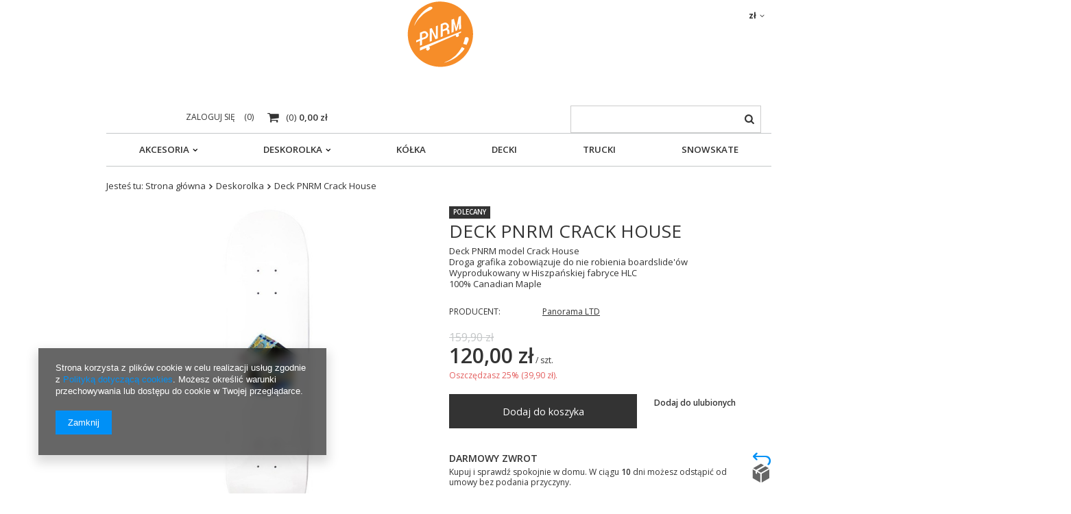

--- FILE ---
content_type: text/html; charset=utf-8
request_url: https://panoramalimited.com/product-pol-8796-Deck-PNRM-Crack-House.html
body_size: 13267
content:
<!DOCTYPE html>
<html lang="pl" ><head><meta name='viewport' content='user-scalable=no, initial-scale = 1.0, maximum-scale = 1.0, width=device-width'/><meta http-equiv="Content-Type" content="text/html; charset=utf-8"><title>PNRM LTD</title><meta name="keywords" content=""><meta name="description" content="PNRM LTD"><link rel="icon" href="/gfx/pol/favicon.ico"><meta name="theme-color" content="#333333"><meta name="msapplication-navbutton-color" content="#333333"><meta name="apple-mobile-web-app-status-bar-style" content="#333333"><link rel="stylesheet" type="text/css" href="/gfx/pol/style.css.gzip?r=1585050463"><script type="text/javascript" src="/gfx/pol/shop.js.gzip?r=1585050463"></script><meta name="robots" content="index,follow"><meta name="rating" content="general"><meta name="Author" content="PNRM LTD na bazie IdoSell (www.idosell.com/shop).">
<!-- Begin LoginOptions html -->

<style>
#client_new_social .service_item[data-name="service_Apple"]:before, 
#cookie_login_social_more .service_item[data-name="service_Apple"]:before,
.oscop_contact .oscop_login__service[data-service="Apple"]:before {
    display: block;
    height: 2.6rem;
    content: url('/gfx/standards/apple.svg?r=1743165583');
}
.oscop_contact .oscop_login__service[data-service="Apple"]:before {
    height: auto;
    transform: scale(0.8);
}
#client_new_social .service_item[data-name="service_Apple"]:has(img.service_icon):before,
#cookie_login_social_more .service_item[data-name="service_Apple"]:has(img.service_icon):before,
.oscop_contact .oscop_login__service[data-service="Apple"]:has(img.service_icon):before {
    display: none;
}
</style>

<!-- End LoginOptions html -->

<!-- Open Graph -->
<meta property="og:type" content="website"><meta property="og:url" content="https://panoramalimited.com/product-pol-8796-Deck-PNRM-Crack-House.html
"><meta property="og:title" content="Deck PNRM Crack House"><meta property="og:description" content="Deck PNRM model Crack House
Droga grafika zobowiązuje do nie robienia boardslide'ów 
Wyprodukowany w Hiszpańskiej fabryce HLC
100% Canadian Maple"><meta property="og:site_name" content="PNRM LTD"><meta property="og:locale" content="pl_PL"><meta property="og:image" content="https://panoramalimited.com/hpeciai/032cdd25656e5f269620038344632d09/pol_pl_Deck-PNRM-Crack-House-8796_1.jpg"><meta property="og:image:width" content="550"><meta property="og:image:height" content="550"><link rel="manifest" href="https://panoramalimited.com/data/include/pwa/5/manifest.json?t=3"><meta name="apple-mobile-web-app-capable" content="yes"><meta name="apple-mobile-web-app-status-bar-style" content="black"><meta name="apple-mobile-web-app-title" content="panoramalimited.com"><link rel="apple-touch-icon" href="/data/include/pwa/5/icon-128.png"><link rel="apple-touch-startup-image" href="/data/include/pwa/5/logo-512.png" /><meta name="msapplication-TileImage" content="/data/include/pwa/5/icon-144.png"><meta name="msapplication-TileColor" content="#2F3BA2"><meta name="msapplication-starturl" content="/"><script type="application/javascript">var _adblock = true;</script><script async src="/data/include/advertising.js"></script><script type="application/javascript">var statusPWA = {
                online: {
                    txt: "Połączono z internetem",
                    bg: "#5fa341"
                },
                offline: {
                    txt: "Brak połączenia z internetem",
                    bg: "#eb5467"
                }
            }</script><script async type="application/javascript" src="/ajax/js/pwa_online_bar.js?v=1&r=6"></script>
<!-- End Open Graph -->

<link rel="canonical" href="https://panoramalimited.com/product-pol-8796-Deck-PNRM-Crack-House.html" />

<link rel="stylesheet" type="text/css" href="/data/designs/5440_1/gfx/pol/custom.css.gzip?r=1586626562">                <script>
                if (window.ApplePaySession && window.ApplePaySession.canMakePayments()) {
                    var applePayAvailabilityExpires = new Date();
                    applePayAvailabilityExpires.setTime(applePayAvailabilityExpires.getTime() + 2592000000); //30 days
                    document.cookie = 'applePayAvailability=yes; expires=' + applePayAvailabilityExpires.toUTCString() + '; path=/;secure;'
                    var scriptAppleJs = document.createElement('script');
                    scriptAppleJs.src = "/ajax/js/apple.js?v=3";
                    if (document.readyState === "interactive" || document.readyState === "complete") {
                          document.body.append(scriptAppleJs);
                    } else {
                        document.addEventListener("DOMContentLoaded", () => {
                            document.body.append(scriptAppleJs);
                        });  
                    }
                } else {
                    document.cookie = 'applePayAvailability=no; path=/;secure;'
                }
                </script>
                                <script>
                var listenerFn = function(event) {
                    if (event.origin !== "https://payment.idosell.com")
                        return;
                    
                    var isString = (typeof event.data === 'string' || event.data instanceof String);
                    if (!isString) return;
                    try {
                        var eventData = JSON.parse(event.data);
                    } catch (e) {
                        return;
                    }
                    if (!eventData) { return; }                                            
                    if (eventData.isError) { return; }
                    if (eventData.action != 'isReadyToPay') {return; }
                    
                    if (eventData.result.result && eventData.result.paymentMethodPresent) {
                        var googlePayAvailabilityExpires = new Date();
                        googlePayAvailabilityExpires.setTime(googlePayAvailabilityExpires.getTime() + 2592000000); //30 days
                        document.cookie = 'googlePayAvailability=yes; expires=' + googlePayAvailabilityExpires.toUTCString() + '; path=/;secure;'
                    } else {
                        document.cookie = 'googlePayAvailability=no; path=/;secure;'
                    }                                            
                }     
                if (!window.isAdded)
                {                                        
                    if (window.oldListener != null) {
                         window.removeEventListener('message', window.oldListener);
                    }                        
                    window.addEventListener('message', listenerFn);
                    window.oldListener = listenerFn;                                      
                       
                    const iframe = document.createElement('iframe');
                    iframe.src = "https://payment.idosell.com/assets/html/checkGooglePayAvailability.html?origin=https%3A%2F%2Fpanoramalimited.com";
                    iframe.style.display = 'none';                                            

                    if (document.readyState === "interactive" || document.readyState === "complete") {
                          if (!window.isAdded) {
                              window.isAdded = true;
                              document.body.append(iframe);
                          }
                    } else {
                        document.addEventListener("DOMContentLoaded", () => {
                            if (!window.isAdded) {
                              window.isAdded = true;
                              document.body.append(iframe);
                          }
                        });  
                    }  
                }
                </script>
                <script>let paypalDate = new Date();
                    paypalDate.setTime(paypalDate.getTime() + 86400000);
                    document.cookie = 'payPalAvailability_PLN=-1; expires=' + paypalDate.getTime() + '; path=/; secure';
                </script><script src="/data/gzipFile/expressCheckout.js.gz"></script><script src="/gfx/pol/projector_product_questions.js.gzip?r=1585050463"></script><script src="/gfx/pol/projector_opinions.js.gzip?r=1585050463"></script><script src="/gfx/pol/projector_video.js.gzip?r=1585050463"></script></head><body><div id="container" class="projector_page 
            
            container"><header class="clearfix "><script type="text/javascript" class="ajaxLoad">
            app_shop.vars.vat_registered = "true";
            app_shop.vars.currency_format = "###,##0.00";
            
                app_shop.vars.currency_before_value = false;
            
                app_shop.vars.currency_space = true;
            
            app_shop.vars.symbol = "zł";
            app_shop.vars.id= "PLN";
            app_shop.vars.baseurl = "http://panoramalimited.com/";
            app_shop.vars.sslurl= "https://panoramalimited.com/";
            app_shop.vars.curr_url= "%2Fproduct-pol-8796-Deck-PNRM-Crack-House.html";
            

            var currency_decimal_separator = ',';
            var currency_grouping_separator = ' ';

            
                app_shop.vars.blacklist_extension = ["exe","com","swf","js","php"];
            
                app_shop.vars.blacklist_mime = ["application/javascript","application/octet-stream","message/http","text/javascript","application/x-deb","application/x-javascript","application/x-shockwave-flash","application/x-msdownload"];
            
                app_shop.urls.contact = "/contact-pol.html";
            </script><div id="viewType" style="display:none"></div><div id="menu_settings" class=" "><div class="menu_settings_bar "><div class="open_trigger"><span class="hidden-tablet flag_txt">zł</span><div class="menu_settings_wrapper visible-tablet"><div class="menu_settings_inline"><div class="menu_settings_header">
                                        Język i waluta: 
                                    </div><div class="menu_settings_content"><span class="menu_settings_flag flag flag_pol"></span><strong class="menu_settings_value"><span class="menu_settings_language">pl</span><span> | </span><span class="menu_settings_currency">zł</span></strong></div></div><div class="menu_settings_inline"><div class="menu_settings_header">
                                        Dostawa do: 
                                    </div><div class="menu_settings_content"><strong class="menu_settings_value">Polska</strong></div></div></div><i class="icon-angle-down hidden-tablet"></i></div><form action="https://panoramalimited.com/settings.php" method="post"><ul class="bg_alter"><li><div class="form-group"><label for="menu_settings_curr">Waluta</label><div class="select-after"><select class="form-control" name="curr" id="menu_settings_curr"><option value="PLN" selected>zł</option><option value="EUR">€ (1 zł = 0.2377€)
                                                                    </option></select></div></div></li><li class="buttons"><button class="btn-small" type="submit">
                                        Zastosuj zmiany
                                    </button></li></ul></form></div></div><div id="logo" data-align="a#css" class="col-md-4  col-xs-12  align_row" data-bg="/data/gfx/mask/pol/top_5_big.png"><a href="https://panoramalimited.com" target="_self"><img src="/data/gfx/mask/pol/logo_5_big.png" alt="" width="100" height="100"></a></div><form action="https://panoramalimited.com/search.php" method="get" id="menu_search" class="col-md-4 col-xs-12"><label class="visible-tablet"><i class="icon-search"></i></label><div><div class="form-group"><input id="menu_search_text" type="text" name="text" class="catcomplete" placeholder="Wpisz szukaną frazę"></div><button type="submit" class="btn"><i class="icon-search"></i></button><a href="https://panoramalimited.com/searching.php" title=""><span class="hidden-tablet">Wyszukiwanie zaawansowane</span><i class="icon-remove visible-tablet"></i></a></div></form><div id="menu_basket" class="col-md-4 col-sm-3 empty_bsket"><a href="/basketedit.php?mode=1"><span class="basket_count hidden-tablet">
                        (0)
                    </span><strong>0,00 zł</strong></a><div><a class="account_link link hidden-phone" href="/login.php" rel="nofollow" title="Twoje konto ">
                        Zaloguj się 
                    </a><a class="wishes_link link" href="/basketedit.php?mode=2" rel="nofollow" title=""><span class="hidden-phone"><span class="hidden-tablet">Obserwowane </span> (0)</span></a></div></div><nav id="menu_categories"><button type="button" class="navbar-toggler"><i class="icon-reorder"></i></button><div class="navbar-collapse" id="menu_navbar"><ul class="navbar-nav"><li class="nav-item"><a  href="/pol_m_Akcesoria-786.html" target="_self" title="Akcesoria" class="nav-link" >Akcesoria</a><ul class="navbar-subnav"><li class="nav-item"><a class="nav-link" href="/pol_m_Akcesoria_Wosk-793.html" target="_self">Wosk</a></li><li class="nav-item"><a class="nav-link" href="/pol_m_Akcesoria_Gumki-do-truckow-794.html" target="_self">Gumki do trucków</a></li></ul></li><li class="nav-item"><a  href="/pol_m_Deskorolka-461.html" target="_self" title="Deskorolka" class="nav-link active" >Deskorolka</a><ul class="navbar-subnav"><li class="nav-item"><a class="nav-link" href="/pol_m_Deskorolka_Decki-791.html" target="_self">Decki</a></li></ul></li><li class="nav-item"><a  href="/pol_m_Kolka-784.html" target="_self" title="Kółka" class="nav-link" >Kółka</a></li><li class="nav-item"><a  href="/pol_m_Decki-462.html" target="_self" title="Decki" class="nav-link" >Decki</a></li><li class="nav-item"><a  href="/pol_m_Trucki-785.html" target="_self" title="Trucki" class="nav-link" >Trucki</a></li><li class="nav-item"><a  href="/pol_m_Snowskate-788.html" target="_self" title="Snowskate" class="nav-link" >Snowskate</a></li></ul></div></nav><div class="breadcrumbs col-md-12"><div class="back_button"><button id="back_button"><i class="icon-angle-left"></i> Wstecz</button></div><div class="list_wrapper"><ol><li><span>Jesteś tu:  </span></li><li class="bc-main"><span><a href="/">Strona główna</a></span></li><li class="category bc-active bc-item-1"><a class="category" href="/pol_m_Deskorolka-461.html">Deskorolka</a></li><li class="bc-active bc-product-name"><span>Deck PNRM Crack House</span></li></ol></div></div></header><div id="layout" class="row clearfix"><aside class="col-md-3"><div class="setMobileGrid" data-item="#menu_navbar"></div><div class="setMobileGrid" data-item="#menu_blog"></div><div class="login_menu_block visible-tablet" id="login_menu_block"><a class="sign_in_link" href="/login.php" title=""><i class="icon-user"></i><span>Zaloguj się</span></a><a class="registration_link" href="/client-new.php?register" title=""><i class="icon-lock"></i>  Zarejestruj się
                            
                        </a><a class="order_status_link" href="/order-open.php" title=""><i class="icon-globe"></i><span>Sprawdź status zamówienia</span></a></div><div class="setMobileGrid" data-item="#menu_contact"></div><div class="setMobileGrid" data-item="#menu_settings"></div></aside><div id="content" class="col-md-12"><div id="menu_compare_product" style="display:none"><div class="big_label">Dodane do porównania</div><div class="compare_product_sub align_row" data-align="img#css"></div><div class="compare_buttons" style="display:none"><a class="btn-small" id="comparers_remove_btn" href="https://panoramalimited.com/settings.php?comparers=remove&amp;product=###" title="">
            Usuń produkty
        </a><a class="btn-small" href="https://panoramalimited.com/product-compare.php" title="" target="_blank">
                Porównaj produkty
            </a></div></div><script>
          app_shop.run(function(){ menu_compare_cache(); }, 'all');
      </script><script class="ajaxLoad">
      cena_raty = 120.00;
      
          var  client_login = 'false'
        
      var  client_points = '';
      var  points_used = '';
      var  shop_currency = 'zł';
      var product_data = {
      "product_id": '8796',
      
      "currency":"zł",
      "product_type":"product_item",
      "unit":"szt.",
      "unit_plural":"szt.",
      
      "unit_sellby":"1",
      "unit_precision":"0",
      
      "base_price":{
      
        "maxprice":"120.00",
      
        "maxprice_formatted":"120,00 zł",
      
        "maxprice_net":"97.56",
      
        "maxprice_net_formatted":"97,56 zł",
      
        "minprice":"120.00",
      
        "minprice_formatted":"120,00 zł",
      
        "minprice_net":"97.56",
      
        "minprice_net_formatted":"97,56 zł",
      
        "size_max_maxprice_net":"130.00",
      
        "size_min_maxprice_net":"130.00",
      
        "size_max_maxprice_net_formatted":"130,00 zł",
      
        "size_min_maxprice_net_formatted":"130,00 zł",
      
        "size_max_maxprice":"159.90",
      
        "size_min_maxprice":"159.90",
      
        "size_max_maxprice_formatted":"159,90 zł",
      
        "size_min_maxprice_formatted":"159,90 zł",
      
        "price_unit_sellby":"120.00",
      
        "value":"120.00",
        "price_formatted":"120,00 zł",
        "price_net":"97.56",
        "price_net_formatted":"97,56 zł",
        "yousave_percent":"25",
        "omnibus_price":"120.00",
        "omnibus_price_formatted":"120,00 zł",
        "omnibus_yousave":"0",
        "omnibus_yousave_formatted":"0,00 zł",
        "omnibus_price_net":"97.56",
        "omnibus_price_net_formatted":"97,56 zł",
        "omnibus_yousave_net":"0",
        "omnibus_yousave_net_formatted":"0,00 zł",
        "omnibus_yousave_percent":"0",
        "omnibus_price_is_higher_than_selling_price":"false",
        "normalprice":"159.90",
        "normalprice_net":"130.00",
        "normalprice_formatted":"159,90 zł",
        "normalprice_net_formatted":"130,00 zł",
        "discountnormalprice":"159.90",
        "discountnormalprice_formatted":"159,90 zł",
        "vat":"23",
        "yousave":"39.90",
        "maxprice":"159.90",
        "yousave_formatted":"39,90 zł",
        "maxprice_formatted":"159,90 zł",
        "last_price_change_date":"2025-11-28",
        "yousave_net":"32.44",
        "maxprice_net":"130.00",
        "yousave_net_formatted":"32,44 zł",
        "maxprice_net_formatted":"130,00 zł",
        "worth":"120.00",
        "worth_net":"97.56",
        "worth_formatted":"120,00 zł",
        "worth_net_formatted":"97,56 zł",
        "max_diff_gross":"39.9",
        "max_diff_gross_formatted":"39,90 zł",
        "max_diff_percent":"25",
        "max_diff_net":"32.44",
        "max_diff_net_formatted":"32,44 zł",
        "basket_enable":"y",
        "special_offer":"false",
        "rebate_code_active":"n",
        "priceformula_error":"false"
      },
      
      "order_quantity_range":{
      
      }
      
      
      
      
      }
      var  trust_level = '0';
    </script><form id="projector_form" action="https://panoramalimited.com/basketchange.php" method="post" data-product_id="8796" class="
         row 
         fashion_view"><input id="projector_product_hidden" type="hidden" name="product" value="8796"><input id="projector_size_hidden" type="hidden" name="size" autocomplete="off" value="onesize"><input id="projector_mode_hidden" type="hidden" name="mode" value="1"><div class="projector_navigation"><div class="label_icons"><span class="distinguished">
        Polecany
      </span></div><h1>Deck PNRM Crack House</h1><div class="projector_description description"><ul><li>Deck PNRM model Crack House</li><li>Droga grafika zobowiązuje do nie robienia boardslide'ów </li><li>Wyprodukowany w Hiszpańskiej fabryce HLC</li><li>100% Canadian Maple</li></ul></div></div><div class="photos col-md-6 col-xs-12 "><ul class="bxslider"><li><a class="projector_medium_image" data-imagelightbox="f" href="https://static3.panoramalimited.com/hpeciai/032cdd25656e5f269620038344632d09/pol_pl_Deck-PNRM-Crack-House-8796_1.jpg"><img class="photo" alt="Deck PNRM Crack House" src="https://static3.panoramalimited.com/hpeciai/9f785af3eb70aa13a876671a60634384/pol_pm_Deck-PNRM-Crack-House-8796_1.jpg" data-zoom-image="https://static3.panoramalimited.com/hpeciai/032cdd25656e5f269620038344632d09/pol_pl_Deck-PNRM-Crack-House-8796_1.jpg"><span>Kliknij, aby powiększyć <i class="icon-zoom-in"></i></span></a></li><li><a class="projector_medium_image" data-imagelightbox="f" href="https://static3.panoramalimited.com/hpeciai/14979cd254c4630af6cc90a0f86aab20/pol_pl_Deck-PNRM-Crack-House-8796_2.jpg"><img class="photo" alt="Deck PNRM Crack House" src="https://static4.panoramalimited.com/hpeciai/b782211b33632491f8ae2c54d7a818b6/pol_pm_Deck-PNRM-Crack-House-8796_2.jpg" data-zoom-image="https://static3.panoramalimited.com/hpeciai/14979cd254c4630af6cc90a0f86aab20/pol_pl_Deck-PNRM-Crack-House-8796_2.jpg"><span>Kliknij, aby powiększyć <i class="icon-zoom-in"></i></span></a></li><li><a class="projector_medium_image" data-imagelightbox="f" href="https://static2.panoramalimited.com/hpeciai/e49c1674eebf206440a5c5529a0f74bc/pol_pl_Deck-PNRM-Crack-House-8796_3.jpg"><img class="photo" alt="Deck PNRM Crack House" src="https://static4.panoramalimited.com/hpeciai/72ba26db208d4f8cdd5613e7e86b88f1/pol_pm_Deck-PNRM-Crack-House-8796_3.jpg" data-zoom-image="https://static2.panoramalimited.com/hpeciai/e49c1674eebf206440a5c5529a0f74bc/pol_pl_Deck-PNRM-Crack-House-8796_3.jpg"><span>Kliknij, aby powiększyć <i class="icon-zoom-in"></i></span></a></li></ul><div id="bx-pager" class="enclosures" data-align=""><a href="" data-slide-index="0"><img alt="" src="https://static4.panoramalimited.com/hpeciai/3264bd46fc2cfdbb41789673b4f23a62/pol_ps_Deck-PNRM-Crack-House-8796_1.jpg"></a><a href="" data-slide-index="1"><img alt="" src="https://static3.panoramalimited.com/hpeciai/f888749b107fcabf2b0fc9f37de2b672/pol_ps_Deck-PNRM-Crack-House-8796_2.jpg"></a><a href="" data-slide-index="2"><img alt="" src="https://static3.panoramalimited.com/hpeciai/a6f26fa5389b4fd5f696c619b695d2a2/pol_ps_Deck-PNRM-Crack-House-8796_3.jpg"></a></div></div><div class="product_info col-md-6 col-xs-12 "><div class="product_info_top"><div class="basic_info"><div class="producer"><span>Producent: </span><a class="brand" title="Kliknij, by zobaczyć wszystkie produkty tego producenta" href="/firm-pol-1586270361-Panorama-LTD.html">Panorama LTD</a></div></div></div><div class="product_section sizes" id="projector_sizes_cont" style="display:none;"><div class="product_section_sub"><a class="select_button disabled" href="/product-pol-8796-Deck-PNRM-Crack-House.html?selected_size=onesize" data-type="onesize">uniwersalny</a></div></div><div class="projector_product_status_wrapper" style="display:none"><div id="projector_status_description_wrapper" style="display:none"><label>
      Dostępność:
    </label><div><img id="projector_status_gfx" class="projector_status_gfx" alt="status_icon" src="/data/lang/pol/available_graph/graph_1_5.png"><span class="projector_amount" id="projector_amount"><strong>%d </strong>
             w magazynie
          </span><span class="projector_status_description" id="projector_status_description">Produkt niedostępny</span></div></div><div id="projector_shipping_unknown" style="display:none"><span><a target="_blank" href="/contact-pol.html">
          Skontaktuj się z obsługą sklepu,
        </a>
        aby oszacować czas przygotowania tego towaru do wysyłki.
      </span></div><div id="projector_shipping_info" style="display:none"><label>
            Możemy wysłać już</label><div><span class="projector_delivery_days" id="projector_delivery_days"></span></div><a class="shipping_info" href="#shipping_info" title="Sprawdź czasy i koszty wysyłki">
    Sprawdź czasy i koszty wysyłki
  </a></div></div><div id="projector_prices_wrapper"><div class="product_section" id="projector_price_srp_wrapper" style="display:none;"><label class="projector_label">Cena katalogowa:</label><div><span class="projector_price_srp" id="projector_price_srp"></span></div></div><div class="product_section" id="projector_price_value_wrapper"><label class="projector_label">
          Nasza cena:
        </label><div><div id="projector_price_maxprice_wrapper"><del class="projector_price_maxprice" id="projector_price_maxprice">159,90 zł</del></div><strong class="projector_price_value" id="projector_price_value">120,00 zł</strong><div class="price_gross_info"><small class="projector_price_unit_sep">
               / 
            </small><small class="projector_price_unit_sellby" id="projector_price_unit_sellby" style="display:none">1</small><small class="projector_price_unit" id="projector_price_unit">szt.</small><span></span></div><span class="projector_price_yousave" id="projector_price_yousave">
             Oszczędzasz 25% (<span class="projector_price">39,90 zł</span>). </span></div></div></div><div class="product_section tell_availability col-md-7 col-sm-12 col-xs-12" id="projector_tell_availability" style="display:none"><label>
    Powiadomienie:
  </label><div class="product_section_sub"><div class="form-group"><div class="input-group has-feedback has-required"><div class="input-group-addon"><i class="icon-envelope-alt"></i></div><input type="text" class="form-control validate" name="email" data-validation-url="/ajax/client-new.php?validAjax=true" data-validation="client_email" required="required" disabled placeholder="Twój adres e-mail"><span class="form-control-feedback"></span></div></div><div class="checkbox" style="display:none;" id="sms_active_checkbox"><label><input type="checkbox">Chcę dodatkowo otrzymać wiadomość SMS z powiadomieniem 
      </label></div><div class="form-group" style="display:none;" id="sms_active_group"><div class="input-group has-feedback has-required"><div class="input-group-addon"><i class="icon-phone"></i></div><input type="text" class="form-control validate" name="phone" data-validation-url="/ajax/client-new.php?validAjax=true" data-validation="client_phone" required="required" disabled placeholder="Twój numer telefonu"><span class="form-control-feedback"></span></div></div><p class="form-privacy-info">Dane są przetwarzane zgodnie z <a href="/pol-privacy-and-cookie-notice.html">polityką prywatności</a>. Przesyłając je, akceptujesz jej postanowienia. </p><div class="form-group"><button type="submit" class="btn-large">
        Powiadom o dostępności
      </button></div><div class="form-group"><p> Powyższe dane nie są używane do przesyłania newsletterów lub innych reklam. Włączając powiadomienie zgadzasz się jedynie na wysłanie jednorazowo informacji o ponownej dostępności tego towaru. </p></div></div></div><div id="projector_buy_section" class="clearfix product_section"><label class="projector_label">
        Ilość: 
      </label><div class="projector_buttons" id="projector_buttons"><div class="projector_number" id="projector_number_cont"><button id="projector_number_down" class="projector_number_down" type="button"><i class="icon-minus"></i></button><input class="projector_number" name="number" id="projector_number" value="1"><button id="projector_number_up" class="projector_number_up" type="button"><i class="icon-plus"></i></button></div><button class="btn-large projector_butttons_buy" id="projector_button_basket" type="submit" title="Dodaj produkt do koszyka">
          Dodaj do koszyka
        </button></div></div><div class="projector_buttons_links col-md-5 col-sm-12 col-xs-12"><a href="#add_favorite" class="projector_buttons_obs" id="projector_button_observe" data-mobile-class="btn-small" title="Dodaj do ulubionych">
      Dodaj do ulubionych
    </a></div><div id="projector_points_wrapper" class="points_price_section" style="display:none;"><div class="product_points_wrapper"></div><div class="product_points_buy" style="display:none;"><div><button id="projector_button_points_basket" type="submit" name="forpoints" value="1" class="btn">
            Kup za punkty
          </button></div></div></div></div><div class="clearBoth"></div></form><div id="projector_rebatenumber_tip_copy" style="display:none;"><img class="projector_rebatenumber_tip" src="/gfx/pol/help_tip.png?r=1585050463" alt="tip"></div><div id="alert_cover" class="projector_alert_55916" style="display:none" onclick="Alertek.hide_alert();"></div><script class="ajaxLoad">
  projectorInitObject.contact_link = "/contact-pol.html";
  projectorObj.projectorInit(projectorInitObject);
  
  var pr_goToOpinion = function(){
  $('#opinions_58676').click();$('html,body').animate({ scrollTop: $('#component_projector_opinions').offset().top - 120 }, 'fast');
  }
</script><script class="ajaxLoad">
            var bundle_title =   "Cena towarów poza zestawem";


        </script><div id="n67367" class="clearfix"><div id="n67367_returns" class="n67367_returns"><h3 data-mobile-class="big_label"><span>Darmowy zwrot</span></h3><div class="n67367_returns_txt">
                            Kupuj i sprawdź spokojnie w domu. W ciągu 
                            <b>10</b>
                             dni możesz odstąpić od umowy bez podania przyczyny.
                        </div><a class="n67367_more" href="#see_more" title="Pokaż szczegóły" data-less="Ukryj szczegóły">
                            Pokaż szczegóły
                        </a><div class="n67367_returns_moretext"><div class="n67367_texts n67367_text1"><strong><b>10</b> dni na odstąpienie od umowy</strong><div>
                                    Najważniejsza jest Twoja satysfakcja z zakupów. Zamówione u nas produkty możesz zwrócić w ciągu
                                    <b>10</b><b> dni bez podania przyczyny</b>.
                                </div></div><div class="n67367_texts n67367_text2"><strong><span>Bez stresu </span>i obaw</strong><div>Dbamy o Twoją wygodę, dlatego w naszym sklepie dokonasz zwrotu na korzystnych warunkach.</div></div><div class="n67367_texts n67367_text3 n67367_text3_shop"><strong><span>Darmowy zwrot</span></strong><div>Przy zwrocie towaru, <b>pokryjemy koszt przesyłki zwrotu.</b></div></div><div class="clear"></div></div></div></div><div class="n58676"><div id="tabs_58676"></div></div><div class="clearBoth" style="height: 0px;"></div><script class="ajaxLoad">$(function(){initHovers('tabs_58676',optionsHovers('0',''),'true');})
        </script><div class="component_projector_askforproduct" id="component_projector_askforproduct_not"><a id="askforproduct" href="#askforproduct_close"></a><form action="/settings.php" class="projector_askforproduct" method="post" novalidate="novalidate"><div class="n61389_label"><span class="n61389_label big_label">
                        Zapytaj o produkt
                    </span></div><div class="n61389_main"><div class="n61389_sub"><h3 class="n61389_desc">
                            Jeżeli powyższy opis jest dla Ciebie niewystarczający, prześlij nam swoje pytanie odnośnie tego produktu. Postaramy się odpowiedzieć tak szybko jak tylko będzie to możliwe.
                        </h3><input type="hidden" name="question_product_id" value="8796"><input type="hidden" name="question_action" value="add"><div class="row"><div class="form-group clearfix"><label for="askforproduct_email" class="control-label col-md-3 col-xs-12">
                                    e-mail: 
                                </label><div class="has-feedback has-required col-md-6 col-xs-12"><input id="askforproduct_email" type="email" class="form-control validate" name="question_email" value="" required="required"><span class="form-control-feedback"></span></div></div><div class="form-group clearfix"><label for="askforproduct_question" class="control-label col-md-3 col-xs-12">
                                    pytanie: 
                                </label><div class="has-feedback has-required col-md-6 col-xs-12"><textarea id="askforproduct_question" rows="6" cols="52" class="form-control validate" name="product_question" minlength="3" required="required"></textarea><span class="form-control-feedback"></span></div></div></div><p class="form-privacy-info">Dane są przetwarzane zgodnie z <a href="/pol-privacy-and-cookie-notice.html">polityką prywatności</a>. Przesyłając je, akceptujesz jej postanowienia. </p><div class="n61389_submit"><div class=""><button id="submit_question_form" type="submit" class="btn">
                                    Wyślij

                                </button><div class="button_legend"><i class="icon-need"></i> Pola oznaczone gwiazdką są wymagane
                                </div></div></div></div></div></form></div><div class="component_projector_opinions" id="component_projector_opinions_no"><div class="n68503_label"><span class="n68503_label">Opinie naszych klientów</span></div><div class="n68503_main1"><div class="n68503_sub col-md-12 col-xs-12" data-wraptype="tableLayout" data-column="1:1|2:2|3:3|4:3"></div><div id="n54150_hidden" class="hidden_55773"><div class="n56197_login"><span class="n56197_login">Aby móc ocenić produkt lub dodać opinię, musisz być <a class="loginPopUpShow" href="/login.php">zalogowany</a>.</span></div></div></div></div><div class="main_hotspot mrg-b clearfix" id="products_associated_zone1" data-ajaxload="true" data-pagetype="projector"></div></div></div></div><footer class="container"><div class="clearfix"></div><div id="footer_links" class="container"><ul id="menu_orders" class="footer_links col-md-4 col-sm-6 col-xs-12 orders_bg"><li><a id="menu_orders_header" class=" footer_links_label" href="https://panoramalimited.com/login.php" title="">
                        Moje zamówienie
                    </a><ul class="footer_links_sub"><li id="order_status" class="menu_orders_item"><i class="icon-battery"></i><a href="https://panoramalimited.com/order-open.php">
                                Status zamówienia
                            </a></li><li id="order_status2" class="menu_orders_item"><i class="icon-truck"></i><a href="https://panoramalimited.com/order-open.php">
                                Śledzenie przesyłki
                            </a></li><li id="order_rma" class="menu_orders_item"><i class="icon-sad-face"></i><a href="https://panoramalimited.com/rma-add.php">
								Chcę zareklamować towar
							</a></li><li id="order_returns" class="menu_orders_item"><i class="icon-refresh-dollar"></i><a href="https://panoramalimited.com/client-orders.php?display=returns">
								Chcę zwrócić towar
							</a></li><li id="order_exchange" class="menu_orders_item"><i class="icon-return-box"></i><a href="/client-orders.php?display=returns&amp;exchange=true">
								Chcę wymienić towar
							</a></li></ul></li></ul><ul id="menu_account" class="footer_links col-md-4 col-sm-6 col-xs-12"><li><a id="menu_account_header" class=" footer_links_label" href="https://panoramalimited.com/login.php" title="">
                        Moje konto
                    </a><ul class="footer_links_sub"><li id="account_register" class="menu_orders_item"><i class="icon-register-card"></i><a href="https://panoramalimited.com/client-new.php">
										Zarejestruj się
									</a></li><li id="account_orders" class="menu_orders_item"><i class="icon-menu-lines"></i><a href="https://panoramalimited.com/client-orders.php">
                                Moje zamówienia
                            </a></li><li id="account_basket" class="menu_orders_item"><i class="icon-basket"></i><a href="https://panoramalimited.com/basketedit.php">
                                Koszyk
                            </a></li><li id="account_observed" class="menu_orders_item"><i class="icon-star-empty"></i><a href="https://panoramalimited.com/basketedit.php?mode=2">
                                Obserwowane
                            </a></li><li id="account_history" class="menu_orders_item"><i class="icon-clock"></i><a href="https://panoramalimited.com/client-orders.php">
                                Historia transakcji
                            </a></li><li id="account_rebates" class="menu_orders_item"><i class="icon-scissors-cut"></i><a href="https://panoramalimited.com/client-rebate.php">
                                Moje rabaty
                            </a></li><li id="account_newsletter" class="menu_orders_item"><i class="icon-envelope-empty"></i><a href="https://panoramalimited.com/newsletter.php">
                                Newsletter
                            </a></li></ul></li></ul><ul id="menu_regulations" class="footer_links col-md-4 col-sm-6 col-xs-12"><li><span class="footer_links_label">Regulaminy</span><ul class="footer_links_sub"><li><a href="/Jak-zamawiac-cterms-pol-38.html">
                                        Informacje o sklepie
                                    </a></li><li><a href="/pol-delivery.html">
                                        Wysyłka
                                    </a></li><li><a href="/pol-payments.html">
                                        Sposoby płatności i prowizje
                                    </a></li><li><a href="/pol-terms.html">
                                        Regulamin
                                    </a></li><li><a href="/pol-privacy-and-cookie-notice.html">
                                        Polityka prywatności
                                    </a></li><li><a href="/pol-returns-and_replacements.html">
                                        Odstąpienie od umowy
                                    </a></li></ul></li></ul></div><div class="clearfix"></div><div id="menu_contact" class="row clearfix container-full-width"><ul class="container"><li class="contact_type_header"><a href="https://panoramalimited.com/contact-pol.html" title="">
                Kontakt
            </a></li><li class="contact_type_phone"><a href="tel:228912407">228912407</a></li><li class="contact_type_mail"><a href="mailto:info@panoramalimited.com">info@panoramalimited.com</a></li><li class="contact_type_adress"><span class="shopshortname">PNRM LTD<span>, </span></span><span class="adress_street">Ogrodowa 15<span>, </span></span><span class="adress_zipcode">05-555<span class="n55931_city"> Grzędy</span></span></li></ul></div><div class="n60972_main clearfix container container-full-width"><div class="n60972_main_s"><a class="n53399_iailogo" target="_blank" href="https://www.idosell.com/pl/?utm_source=clientShopSite&amp;utm_medium=Label&amp;utm_campaign=PoweredByBadgeLink" title="Sklep internetowy IdoSell"><img class="n53399_iailogo" src="/ajax/poweredby_IdoSell_Shop_black.svg?v=1" alt="Sklep internetowy IdoSell"></a></div><div class="footer_additions" id="n58182_footer_additions"><span class="footer_comments"></span></div></div><script type="application/ld+json">
        {
        "@context": "http://schema.org",
        "@type": "Organization",
        "url": "https://panoramalimited.com/",
        "logo": "https://panoramalimited.com/data/gfx/mask/pol/logo_5_big.png"
        }
      </script><script type="application/ld+json">
        {
            "@context": "http://schema.org",
            "@type": "BreadcrumbList",
            "itemListElement": [
            {
            "@type": "ListItem",
            "position": 1,
            "item": "https://panoramalimited.com/pol_m_Deskorolka-461.html",
            "name": "Deskorolka"
            }
        ]
        }
    </script><script type="application/ld+json">
      {
      "@context": "http://schema.org",
      "@type": "WebSite",
      
      "url": "https://panoramalimited.com/",
      "potentialAction": {
      "@type": "SearchAction",
      "target": "https://panoramalimited.com/search.php?text={search_term_string}",
      "query-input": "required name=search_term_string"
      }
      }
    </script><script type="application/ld+json">
      {
      "@context": "http://schema.org",
      "@type": "Product",
      
      "description": "Deck PNRM model Crack House
Droga grafika zobowiązuje do nie robienia boardslide'ów 
Wyprodukowany w Hiszpańskiej fabryce HLC
100% Canadian Maple",
      "name": "Deck PNRM Crack House",
      "productID": "mpn:",
      "brand": "Panorama LTD",
      "image": "https://static3.panoramalimited.com/hpeciai/032cdd25656e5f269620038344632d09/pol_pl_Deck-PNRM-Crack-House-8796_1.jpg"
      ,
        "offers": [
            
            {
            "@type": "Offer",
            "availability": "http://schema.org/OutOfStock",
            "price": "120.00",
            "priceCurrency": "PLN",
            "eligibleQuantity": {
            "value":  "1",
            "unitCode": "szt.",
            "@type": [
            "QuantitativeValue"
            ]
            },
            "url": "https://panoramalimited.com/product-pol-8796-Deck-PNRM-Crack-House.html?selected_size=onesize"
            }
                
        ]
        }
        
      </script><script>
            var instalment_currency = 'zł';
            
                    var koszyk_raty = parseFloat(0.00);
                
                    var basket_count = 0;
                </script><script>
              loadWS.init({
                'request':"%2Fproduct-pol-8796-Deck-PNRM-Crack-House.html",
                'additional':'/projector.php'
              })
         </script></footer><script>
                  app_shop.runApp();
            </script><script>
            window.Core = {};
            window.Core.basketChanged = function(newContent) {};</script><script>var inpostPayProperties={"isBinded":null}</script>
<!-- Begin additional html or js -->


<!--SYSTEM - COOKIES CONSENT|5|-->
<div id="ck_dsclr_v2" class="no_print ck_dsclr_v2">
    <div class="ck_dsclr_x_v2" id="ckdsclrx_v2">
        <i class="icon-x"></i>
    </div>
    <div id="ck_dsclr_sub_v2" class="ck_dsclr__sub_v2">
            Strona korzysta z plików cookie w celu realizacji usług zgodnie z <a style="color: #0090f6; text-decoration: none;" href="/terms.php" title="Polityka dotycząca cookies">Polityką dotyczącą cookies</a>. Możesz określić warunki przechowywania lub dostępu do cookie w Twojej przeglądarce.
        <div id="ckdsclmrshtdwn_v2" class=""><span class="ck_dsclr__btn_v2">Zamknij</span></div>
    </div>
</div>

<style>
    @font-face {
        font-family: 'Arial', 'Helvetica', sans-serif;
        src: url('/data/include/fonts/Arial-Regular.ttf');
        font-weight: 300;
        font-style: normal;
        font-display: swap;
    }

    .ck_dsclr_v2 {
        font-size: 12px;
        line-height: 17px;
        background-color: rgba(0, 0, 0, 0.6);
        backdrop-filter: blur(6px);
        -webkit-box-shadow: 0px 8px 15px 3px rgba(0, 0, 0, 0.15);
        -moz-box-shadow: 0px 8px 15px 3px rgba(0, 0, 0, 0.15);
        box-shadow: 0px 8px 15px 3px rgba(0, 0, 0, 0.15);
        position: fixed;
        left: 15px;
        bottom: 15px;
        max-width: calc(100vw - 30px);
        font-family: 'Arial', 'Helvetica', sans-serif;
        color: #fff;
        border-radius: 0;
        z-index: 999;
        display: none;
    }
    .ck_dsclr_x_v2 {
        position: absolute;
        top: 10px;
        right: 10px;
        color: #f5f5f5;
        font-size: 20px;
        cursor: pointer;
    }
    .ck_dsclr_x_v2 i {
        font-weight: bold;
    }
    .ck_dsclr__sub_v2 {
        align-items: center;
        padding: 10px 20px 15px;
        text-align: left;
        box-sizing: border-box;
    }
    .ck_dsclr__btn_v2 {
        padding: 9px 18px;
        background-color: #0090f6;
        color: #ffffff;
        display: block;
        text-align: center;
        border-radius: 0;
        margin-top: 10px;
        width: max-content;
    }
    .ck_dsclr__btn_v2:hover {
        cursor: pointer;
        background-color: #333333;
        color: #ffffff;
    }
    .ck_dsclr_v2 a {
        color: #0090f6;
    }
    .ck_dsclr_v2 a:hover {
        text-decoration: none;
        color: #fff;
    }
    .ck_dsclr_v2.--blocked a {
        color: #0090f6;
    }
    .ck_dsclr_v2 h3 {
        font-size: 15px;
        color: #fff;
        margin: 5px 0 10px;
    }
    .ck_dsclr_v2 p {
        margin: 0;
    }
    @media (min-width: 757px) {
        .ck_dsclr__btn_v2 {
            margin-top: 20px;
        }
        .ck_dsclr_v2 h3 {
            font-size: 16px;
            margin: 15px 0 10px;
        }
        .ck_dsclr_v2 {
            margin: 0 auto;
            max-width: 420px;
            width: 100%;
            left: 4rem;
            bottom: 4rem;
            font-size: 13px;
        }
        .ck_dsclr__sub_v2 {
            justify-content: flex-start;
            padding: 20px 25px 30px;
        }
    }
    .ck_dsclr_v2.--blocked {
        position: fixed;
        z-index: 9999;
        top: 50%;
        transform: translateY(-50%);
        margin: 0;
        bottom: unset;
        background-color: #fff;
        color: #333;
        backdrop-filter: none;
    }
    .ck_dsclr_v2.--blocked #ck_dsclr_sub_v2 {
        justify-content: center;
        background-color: #ffffff;
        width: 100%;
        padding: 20px;
        border-radius: 0;
    }
    .ck_dsclr_v2.--blocked:before {
        content: '';
        position: absolute;
        top: calc(-50vh + 100%/2);
        left: calc(-50vw + 100%/2);
        width: 100vw;
        height: 100vh;
        background-color: rgba(0,0,0,0.5);
        z-index: -1;
    }
    .ck_dsclr_v2.--blocked h3 {
        font-size: 18px;
        color: #333333;
        margin: 10px 0 22px;
    }
    .ck_dsclr_v2.--blocked p {
        margin: 0 0 17px 0;
        display: block;
        text-align: left;
    }
    .ck_dsclr_v2.--blocked #ckdsclmrshtrtn_v2 {
        order: 10;
    }
    .ck_dsclr_v2.--blocked #ckdsclmrshtrtn_v2 span , .ck_dsclr_v2.--blocked #ckdsclmrshtrtn_v2 a {
        background-color: transparent;
        color: #0090f6;
        padding: 18px 12px;
    }
    .ck_dsclr_v2.--blocked #ckdsclmrshtrtn_v2 span:hover , .ck_dsclr_v2.--blocked #ckdsclmrshtrtn_v2 a:hover {
        color: #000000;
    }
    .ck_dsclr_v2.--blocked div {
        width: 100%;
    }
    .ck_dsclr_v2.--blocked .ck_dsclr__btn_v2 {
        font-size: 13px;
        padding: 17px 10px;
        margin-top: 5px;
    }
    @media (min-width: 757px) {
        .ck_dsclr_v2.--blocked {
            max-width: 480px;
            width: 100%;
            left: 50%;
            transform: translate(-50%,-50%);
        }
        .ck_dsclr_v2.--blocked div {
            width: unset;
        }
        .ck_dsclr_v2.--blocked .ck_dsclr__btn_v2 {
            font-size: 12px;
            padding: 10px 16px;
            margin-top: 0;
        }
        .ck_dsclr_v2.--blocked #ckdsclmrshtrtn_v2 {
            margin-right: auto;
            order: unset;
        }
        .ck_dsclr_v2.--blocked #ckdsclmrshtrtn_v2 span , .ck_dsclr_v2.--blocked #ckdsclmrshtrtn_v2 a {
            padding: 10px 12px;
        }
    }
</style>

<script>
    function getCk(name) {var nameEQ = name + "=";var ca = document.cookie.split(';');for(var i=0;i < ca.length;i++) {var c = ca[i];while (c.charAt(0)==' ') c = c.substring(1,c.length);if (c.indexOf(nameEQ) == 0) return c.substring(nameEQ.length,c.length);}return null;}
    function setCk(name,value,days) {if (days) {var date = new Date(); date.setTime(date.getTime()+(days*24*60*60*1000)); var expires = "; expires="+date.toGMTString(); } else var expires = ""; document.cookie = name+"="+value+expires+"; path=/;secure;";}
    if(!getCk("ck_cook")) document.getElementById('ck_dsclr_v2').style.display = "block";
    document.getElementById('ckdsclmrshtdwn_v2').addEventListener('click' , function() {
        document.getElementById('ck_dsclr_v2').style.display = "none";
        setCk("ck_cook", "yes", 180);
        return false;
    });
    document.getElementById('ckdsclrx_v2').addEventListener('click' , function() {
        document.getElementById('ck_dsclr_v2').style.display = "none";
        setCk("ck_cook", "yes", 180);
        return false;
    });
</script><!-- Facebook Pixel Code -->
            <script >
            !function(f,b,e,v,n,t,s){if(f.fbq)return;n=f.fbq=function(){n.callMethod?
            n.callMethod.apply(n,arguments):n.queue.push(arguments)};if(!f._fbq)f._fbq=n;
            n.push=n;n.loaded=!0;n.version='2.0';n.agent='plidosell';n.queue=[];t=b.createElement(e);t.async=!0;
            t.src=v;s=b.getElementsByTagName(e)[0];s.parentNode.insertBefore(t,s)}(window,
            document,'script','//connect.facebook.net/en_US/fbevents.js');
            // Insert Your Facebook Pixel ID below. 
            fbq('init', '1903114026545691');
            fbq('track', 'PageView');
            </script>
            <!-- Insert Your Facebook Pixel ID below. --> 
            <noscript><img height='1' width='1' style='display:none'
            src='https://www.facebook.com/tr?id=1903114026545691&amp;ev=PageView&amp;noscript=1'
            /></noscript>
            <script >fbq('track', 'ViewContent', {"content_ids":"['8796']","content_type":"product","content_name":"Deck PNRM Crack House","currency":"PLN","value":"120.00","content_category":"Decki","contents":"[{ 'id': '8796', \n                'quantity': 1.000, \n                'item_price': 120}]"}, {"eventID":"8e41bbda-f0b3-4082-afe4-81d776eded46"});</script>
            <!-- End Facebook Pixel Code -->

<!-- End additional html or js -->
<style>.grecaptcha-badge{position:static!important;transform:translateX(186px);transition:transform 0.3s!important;}.grecaptcha-badge:hover{transform:translateX(0);}</style><script>async function prepareRecaptcha(){var captchableElems=[];captchableElems.push(...document.getElementsByName("mailing_email"));captchableElems.push(...document.getElementsByName("question_email"));captchableElems.push(...document.getElementsByName("opinion"));captchableElems.push(...document.getElementsByName("opinionId"));captchableElems.push(...document.getElementsByName("availability_email"));captchableElems.push(...document.getElementsByName("from"));if(!captchableElems.length)return;window.iaiRecaptchaToken=window.iaiRecaptchaToken||await getRecaptchaToken("contact");captchableElems.forEach((el)=>{if(el.dataset.recaptchaApplied)return;el.dataset.recaptchaApplied=true;const recaptchaTokenElement=document.createElement("input");recaptchaTokenElement.name="iai-recaptcha-token";recaptchaTokenElement.value=window.iaiRecaptchaToken;recaptchaTokenElement.type="hidden";if(el.name==="opinionId"){el.after(recaptchaTokenElement);return;}
el.closest("form")?.append(recaptchaTokenElement);});}
document.addEventListener("focus",(e)=>{const{target}=e;if(!target.closest)return;if(!target.closest("input[name=mailing_email],input[name=question_email],textarea[name=opinion],input[name=availability_email],input[name=from]"))return;prepareRecaptcha();},true);let recaptchaApplied=false;document.querySelectorAll(".rate_opinion").forEach((el)=>{el.addEventListener("mouseover",()=>{if(!recaptchaApplied){prepareRecaptcha();recaptchaApplied=true;}});});function getRecaptchaToken(event){if(window.iaiRecaptchaToken)return window.iaiRecaptchaToken;if(window.iaiRecaptchaTokenPromise)return window.iaiRecaptchaTokenPromise;const captchaScript=document.createElement('script');captchaScript.src="https://www.google.com/recaptcha/api.js?render=explicit";document.head.appendChild(captchaScript);window.iaiRecaptchaTokenPromise=new Promise((resolve,reject)=>{captchaScript.onload=function(){grecaptcha.ready(async()=>{if(!document.getElementById("googleRecaptchaBadge")){const googleRecaptchaBadge=document.createElement("div");googleRecaptchaBadge.id="googleRecaptchaBadge";googleRecaptchaBadge.setAttribute("style","position: relative; overflow: hidden; float: right; padding: 5px 0px 5px 5px; z-index: 2; margin-top: -75px; clear: both;");document.body.appendChild(googleRecaptchaBadge);}
let clientId=grecaptcha.render('googleRecaptchaBadge',{'sitekey':'6LfY2KIUAAAAAHkCraLngqQvNxpJ31dsVuFsapft','badge':'bottomright','size':'invisible'});const response=await grecaptcha.execute(clientId,{action:event});window.iaiRecaptchaToken=response;setInterval(function(){resetCaptcha(clientId,event)},2*61*1000);resolve(response);})}});return window.iaiRecaptchaTokenPromise;}
function resetCaptcha(clientId,event){grecaptcha.ready(function(){grecaptcha.execute(clientId,{action:event}).then(function(token){window.iaiRecaptchaToken=token;let tokenDivs=document.getElementsByName("iai-recaptcha-token");tokenDivs.forEach((el)=>{el.value=token;});});});}</script><img src="https://client3321.idosell.com/checkup.php?c=72a54f23b5eb274c1d38f09811da9825" style="display:none" alt="pixel"></body></html>


--- FILE ---
content_type: text/css
request_url: https://panoramalimited.com/data/designs/5440_1/gfx/pol/custom.css.gzip?r=1586626562
body_size: 47
content:
#logo {
    height: 100%;
    width: 100%;

    margin-left:45%;

    margin-top: 0;
}
@media max-width: 979px
#logo{
    margin-top:-12%;
}

#menu_search{
    float:right;
}
header .navbar-nav{
    justify-content: space-around;
}